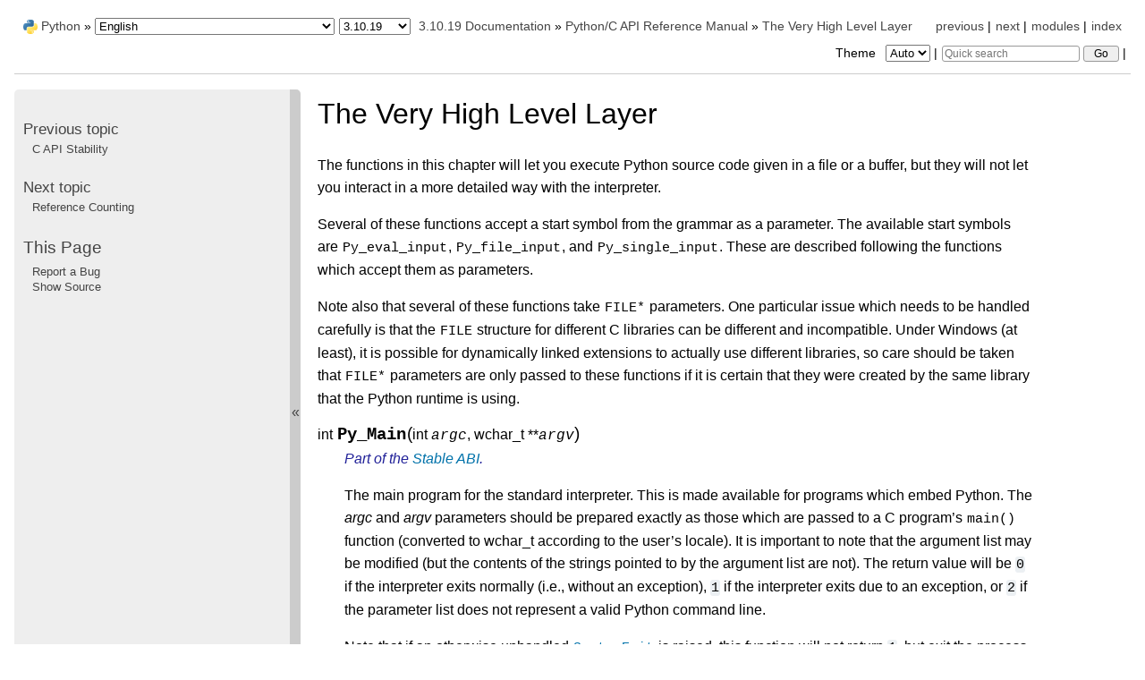

--- FILE ---
content_type: text/html
request_url: https://docs.python.org/3.10/c-api/veryhigh.html
body_size: 9385
content:

<!DOCTYPE html>

<html>
  <head>
    <meta charset="utf-8" />
    <meta name="viewport" content="width=device-width, initial-scale=1.0" /><meta name="generator" content="Docutils 0.17.1: http://docutils.sourceforge.net/" />

    <title>The Very High Level Layer &#8212; Python 3.10.19 documentation</title><meta name="viewport" content="width=device-width, initial-scale=1.0">
    
    <link rel="stylesheet" href="../_static/pygments.css" type="text/css" />
    <link rel="stylesheet" href="../_static/pydoctheme.css" type="text/css" />
    <link id="pygments_dark_css" media="(prefers-color-scheme: dark)" rel="stylesheet" type="text/css" href="../_static/pygments_dark.css" />
    
    <script id="documentation_options" data-url_root="../" src="../_static/documentation_options.js"></script>
    <script src="../_static/jquery.js"></script>
    <script src="../_static/underscore.js"></script>
    <script src="../_static/doctools.js"></script>
    
    <script src="../_static/sidebar.js"></script>
    
    <link rel="search" type="application/opensearchdescription+xml"
          title="Search within Python 3.10.19 documentation"
          href="../_static/opensearch.xml"/>
    <link rel="author" title="About these documents" href="../about.html" />
    <link rel="index" title="Index" href="../genindex.html" />
    <link rel="search" title="Search" href="../search.html" />
    <link rel="copyright" title="Copyright" href="../copyright.html" />
    <link rel="next" title="Reference Counting" href="refcounting.html" />
    <link rel="prev" title="C API Stability" href="stable.html" />
    <link rel="canonical" href="https://docs.python.org/3/c-api/veryhigh.html" />
    
      
    

    
    <style>
      @media only screen {
        table.full-width-table {
            width: 100%;
        }
      }
    </style>
<link rel="stylesheet" href="../_static/pydoctheme_dark.css" media="(prefers-color-scheme: dark)" id="pydoctheme_dark_css">
    <link rel="shortcut icon" type="image/png" href="../_static/py.svg" />
            <script type="text/javascript" src="../_static/copybutton.js"></script>
            <script type="text/javascript" src="../_static/menu.js"></script>
            <script type="text/javascript" src="../_static/search-focus.js"></script>
            <script type="text/javascript" src="../_static/themetoggle.js"></script> 

  </head>
<body>
<div class="mobile-nav">
    <input type="checkbox" id="menuToggler" class="toggler__input" aria-controls="navigation"
           aria-pressed="false" aria-expanded="false" role="button" aria-label="Menu" />
    <nav class="nav-content" role="navigation">
        <label for="menuToggler" class="toggler__label">
            <span></span>
        </label>
        <span class="nav-items-wrapper">
            <a href="https://www.python.org/" class="nav-logo">
                <img src="../_static/py.svg" alt="Python logo"/>
            </a>
            <span class="version_switcher_placeholder"></span>
            <form role="search" class="search" action="../search.html" method="get">
                <svg xmlns="http://www.w3.org/2000/svg" width="20" height="20" viewBox="0 0 24 24" class="search-icon">
                    <path fill-rule="nonzero" fill="currentColor" d="M15.5 14h-.79l-.28-.27a6.5 6.5 0 001.48-5.34c-.47-2.78-2.79-5-5.59-5.34a6.505 6.505 0 00-7.27 7.27c.34 2.8 2.56 5.12 5.34 5.59a6.5 6.5 0 005.34-1.48l.27.28v.79l4.25 4.25c.41.41 1.08.41 1.49 0 .41-.41.41-1.08 0-1.49L15.5 14zm-6 0C7.01 14 5 11.99 5 9.5S7.01 5 9.5 5 14 7.01 14 9.5 11.99 14 9.5 14z"></path>
                </svg>
                <input placeholder="Quick search" aria-label="Quick search" type="search" name="q" />
                <input type="submit" value="Go"/>
            </form>
        </span>
    </nav>
    <div class="menu-wrapper">
        <nav class="menu" role="navigation" aria-label="main navigation">
            <div class="language_switcher_placeholder"></div>
            
<label class="theme-selector-label">
    Theme
    <select class="theme-selector" oninput="activateTheme(this.value)">
        <option value="auto" selected>Auto</option>
        <option value="light">Light</option>
        <option value="dark">Dark</option>
    </select>
</label>
  <h4>Previous topic</h4>
  <p class="topless"><a href="stable.html"
                        title="previous chapter">C API Stability</a></p>
  <h4>Next topic</h4>
  <p class="topless"><a href="refcounting.html"
                        title="next chapter">Reference Counting</a></p>
  <div role="note" aria-label="source link">
    <h3>This Page</h3>
    <ul class="this-page-menu">
      <li><a href="../bugs.html">Report a Bug</a></li>
      <li>
        <a href="https://github.com/python/cpython/blob/3.10/Doc/c-api/veryhigh.rst"
            rel="nofollow">Show Source
        </a>
      </li>
    </ul>
  </div>
        </nav>
    </div>
</div>

  
    <div class="related" role="navigation" aria-label="related navigation">
      <h3>Navigation</h3>
      <ul>
        <li class="right" style="margin-right: 10px">
          <a href="../genindex.html" title="General Index"
             accesskey="I">index</a></li>
        <li class="right" >
          <a href="../py-modindex.html" title="Python Module Index"
             >modules</a> |</li>
        <li class="right" >
          <a href="refcounting.html" title="Reference Counting"
             accesskey="N">next</a> |</li>
        <li class="right" >
          <a href="stable.html" title="C API Stability"
             accesskey="P">previous</a> |</li>

          <li><img src="../_static/py.svg" alt="Python logo" style="vertical-align: middle; margin-top: -1px"/></li>
          <li><a href="https://www.python.org/">Python</a> &#187;</li>
          <li class="switchers">
            <div class="language_switcher_placeholder"></div>
            <div class="version_switcher_placeholder"></div>
          </li>
          <li>
              
          </li>
    <li id="cpython-language-and-version">
      <a href="../index.html">3.10.19 Documentation</a> &#187;
    </li>

          <li class="nav-item nav-item-1"><a href="index.html" accesskey="U">Python/C API Reference Manual</a> &#187;</li>
        <li class="nav-item nav-item-this"><a href="">The Very High Level Layer</a></li>
                <li class="right">
                    

    <div class="inline-search" role="search">
        <form class="inline-search" action="../search.html" method="get">
          <input placeholder="Quick search" aria-label="Quick search" type="search" name="q" id="search-box" />
          <input type="submit" value="Go" />
        </form>
    </div>
                     |
                </li>
            <li class="right">
<label class="theme-selector-label">
    Theme
    <select class="theme-selector" oninput="activateTheme(this.value)">
        <option value="auto" selected>Auto</option>
        <option value="light">Light</option>
        <option value="dark">Dark</option>
    </select>
</label> |</li>
            
      </ul>
    </div>    

    <div class="document">
      <div class="documentwrapper">
        <div class="bodywrapper">
          <div class="body" role="main">
            
  <section id="the-very-high-level-layer">
<span id="veryhigh"></span><h1>The Very High Level Layer<a class="headerlink" href="#the-very-high-level-layer" title="Permalink to this headline">¶</a></h1>
<p>The functions in this chapter will let you execute Python source code given in a
file or a buffer, but they will not let you interact in a more detailed way with
the interpreter.</p>
<p>Several of these functions accept a start symbol from the grammar as a
parameter.  The available start symbols are <code class="xref py py-const docutils literal notranslate"><span class="pre">Py_eval_input</span></code>,
<code class="xref py py-const docutils literal notranslate"><span class="pre">Py_file_input</span></code>, and <code class="xref py py-const docutils literal notranslate"><span class="pre">Py_single_input</span></code>.  These are described
following the functions which accept them as parameters.</p>
<p>Note also that several of these functions take <code class="xref c c-expr docutils literal notranslate"><span class="pre">FILE</span><span class="pre">*</span></code> parameters.  One
particular issue which needs to be handled carefully is that the <code class="xref c c-expr docutils literal notranslate"><span class="pre">FILE</span></code>
structure for different C libraries can be different and incompatible.  Under
Windows (at least), it is possible for dynamically linked extensions to actually
use different libraries, so care should be taken that <code class="xref c c-expr docutils literal notranslate"><span class="pre">FILE</span><span class="pre">*</span></code> parameters
are only passed to these functions if it is certain that they were created by
the same library that the Python runtime is using.</p>
<dl class="c function">
<dt id="c.Py_Main">
int <code class="sig-name descname">Py_Main</code><span class="sig-paren">(</span>int <em>argc</em>, wchar_t **<em>argv</em><span class="sig-paren">)</span><a class="headerlink" href="#c.Py_Main" title="Permalink to this definition">¶</a><br /></dt>
<dd><em class="stableabi"> Part of the <a class="reference internal" href="stable.html#stable"><span class="std std-ref">Stable ABI</span></a>.</em><p>The main program for the standard interpreter.  This is made available for
programs which embed Python.  The <em>argc</em> and <em>argv</em> parameters should be
prepared exactly as those which are passed to a C program’s <code class="xref c c-func docutils literal notranslate"><span class="pre">main()</span></code>
function (converted to wchar_t according to the user’s locale).  It is
important to note that the argument list may be modified (but the contents of
the strings pointed to by the argument list are not). The return value will
be <code class="docutils literal notranslate"><span class="pre">0</span></code> if the interpreter exits normally (i.e., without an exception),
<code class="docutils literal notranslate"><span class="pre">1</span></code> if the interpreter exits due to an exception, or <code class="docutils literal notranslate"><span class="pre">2</span></code> if the parameter
list does not represent a valid Python command line.</p>
<p>Note that if an otherwise unhandled <a class="reference internal" href="../library/exceptions.html#SystemExit" title="SystemExit"><code class="xref py py-exc docutils literal notranslate"><span class="pre">SystemExit</span></code></a> is raised, this
function will not return <code class="docutils literal notranslate"><span class="pre">1</span></code>, but exit the process, as long as
<code class="docutils literal notranslate"><span class="pre">Py_InspectFlag</span></code> is not set.</p>
</dd></dl>

<dl class="c function">
<dt id="c.Py_BytesMain">
int <code class="sig-name descname">Py_BytesMain</code><span class="sig-paren">(</span>int <em>argc</em>, char **<em>argv</em><span class="sig-paren">)</span><a class="headerlink" href="#c.Py_BytesMain" title="Permalink to this definition">¶</a><br /></dt>
<dd><em class="stableabi"> Part of the <a class="reference internal" href="stable.html#stable"><span class="std std-ref">Stable ABI</span></a> since version 3.8.</em><p>Similar to <a class="reference internal" href="#c.Py_Main" title="Py_Main"><code class="xref c c-func docutils literal notranslate"><span class="pre">Py_Main()</span></code></a> but <em>argv</em> is an array of bytes strings.</p>
<div class="versionadded">
<p><span class="versionmodified added">New in version 3.8.</span></p>
</div>
</dd></dl>

<dl class="c function">
<dt id="c.PyRun_AnyFile">
int <code class="sig-name descname">PyRun_AnyFile</code><span class="sig-paren">(</span>FILE *<em>fp</em>, <em class="property">const</em> char *<em>filename</em><span class="sig-paren">)</span><a class="headerlink" href="#c.PyRun_AnyFile" title="Permalink to this definition">¶</a><br /></dt>
<dd><p>This is a simplified interface to <a class="reference internal" href="#c.PyRun_AnyFileExFlags" title="PyRun_AnyFileExFlags"><code class="xref c c-func docutils literal notranslate"><span class="pre">PyRun_AnyFileExFlags()</span></code></a> below, leaving
<em>closeit</em> set to <code class="docutils literal notranslate"><span class="pre">0</span></code> and <em>flags</em> set to <code class="docutils literal notranslate"><span class="pre">NULL</span></code>.</p>
</dd></dl>

<dl class="c function">
<dt id="c.PyRun_AnyFileFlags">
int <code class="sig-name descname">PyRun_AnyFileFlags</code><span class="sig-paren">(</span>FILE *<em>fp</em>, <em class="property">const</em> char *<em>filename</em>, <a class="reference internal" href="#c.PyCompilerFlags" title="PyCompilerFlags">PyCompilerFlags</a> *<em>flags</em><span class="sig-paren">)</span><a class="headerlink" href="#c.PyRun_AnyFileFlags" title="Permalink to this definition">¶</a><br /></dt>
<dd><p>This is a simplified interface to <a class="reference internal" href="#c.PyRun_AnyFileExFlags" title="PyRun_AnyFileExFlags"><code class="xref c c-func docutils literal notranslate"><span class="pre">PyRun_AnyFileExFlags()</span></code></a> below, leaving
the <em>closeit</em> argument set to <code class="docutils literal notranslate"><span class="pre">0</span></code>.</p>
</dd></dl>

<dl class="c function">
<dt id="c.PyRun_AnyFileEx">
int <code class="sig-name descname">PyRun_AnyFileEx</code><span class="sig-paren">(</span>FILE *<em>fp</em>, <em class="property">const</em> char *<em>filename</em>, int <em>closeit</em><span class="sig-paren">)</span><a class="headerlink" href="#c.PyRun_AnyFileEx" title="Permalink to this definition">¶</a><br /></dt>
<dd><p>This is a simplified interface to <a class="reference internal" href="#c.PyRun_AnyFileExFlags" title="PyRun_AnyFileExFlags"><code class="xref c c-func docutils literal notranslate"><span class="pre">PyRun_AnyFileExFlags()</span></code></a> below, leaving
the <em>flags</em> argument set to <code class="docutils literal notranslate"><span class="pre">NULL</span></code>.</p>
</dd></dl>

<dl class="c function">
<dt id="c.PyRun_AnyFileExFlags">
int <code class="sig-name descname">PyRun_AnyFileExFlags</code><span class="sig-paren">(</span>FILE *<em>fp</em>, <em class="property">const</em> char *<em>filename</em>, int <em>closeit</em>, <a class="reference internal" href="#c.PyCompilerFlags" title="PyCompilerFlags">PyCompilerFlags</a> *<em>flags</em><span class="sig-paren">)</span><a class="headerlink" href="#c.PyRun_AnyFileExFlags" title="Permalink to this definition">¶</a><br /></dt>
<dd><p>If <em>fp</em> refers to a file associated with an interactive device (console or
terminal input or Unix pseudo-terminal), return the value of
<a class="reference internal" href="#c.PyRun_InteractiveLoop" title="PyRun_InteractiveLoop"><code class="xref c c-func docutils literal notranslate"><span class="pre">PyRun_InteractiveLoop()</span></code></a>, otherwise return the result of
<a class="reference internal" href="#c.PyRun_SimpleFile" title="PyRun_SimpleFile"><code class="xref c c-func docutils literal notranslate"><span class="pre">PyRun_SimpleFile()</span></code></a>.  <em>filename</em> is decoded from the filesystem
encoding (<a class="reference internal" href="../library/sys.html#sys.getfilesystemencoding" title="sys.getfilesystemencoding"><code class="xref py py-func docutils literal notranslate"><span class="pre">sys.getfilesystemencoding()</span></code></a>).  If <em>filename</em> is <code class="docutils literal notranslate"><span class="pre">NULL</span></code>, this
function uses <code class="docutils literal notranslate"><span class="pre">&quot;???&quot;</span></code> as the filename.
If <em>closeit</em> is true, the file is closed before
<code class="docutils literal notranslate"><span class="pre">PyRun_SimpleFileExFlags()</span></code> returns.</p>
</dd></dl>

<dl class="c function">
<dt id="c.PyRun_SimpleString">
int <code class="sig-name descname">PyRun_SimpleString</code><span class="sig-paren">(</span><em class="property">const</em> char *<em>command</em><span class="sig-paren">)</span><a class="headerlink" href="#c.PyRun_SimpleString" title="Permalink to this definition">¶</a><br /></dt>
<dd><p>This is a simplified interface to <a class="reference internal" href="#c.PyRun_SimpleStringFlags" title="PyRun_SimpleStringFlags"><code class="xref c c-func docutils literal notranslate"><span class="pre">PyRun_SimpleStringFlags()</span></code></a> below,
leaving the <a class="reference internal" href="#c.PyCompilerFlags" title="PyCompilerFlags"><code class="xref c c-struct docutils literal notranslate"><span class="pre">PyCompilerFlags</span></code></a>* argument set to <code class="docutils literal notranslate"><span class="pre">NULL</span></code>.</p>
</dd></dl>

<dl class="c function">
<dt id="c.PyRun_SimpleStringFlags">
int <code class="sig-name descname">PyRun_SimpleStringFlags</code><span class="sig-paren">(</span><em class="property">const</em> char *<em>command</em>, <a class="reference internal" href="#c.PyCompilerFlags" title="PyCompilerFlags">PyCompilerFlags</a> *<em>flags</em><span class="sig-paren">)</span><a class="headerlink" href="#c.PyRun_SimpleStringFlags" title="Permalink to this definition">¶</a><br /></dt>
<dd><p>Executes the Python source code from <em>command</em> in the <a class="reference internal" href="../library/__main__.html#module-__main__" title="__main__: The environment where top-level code is run. Covers command-line interfaces, import-time behavior, and ``__name__ == '__main__'``."><code class="xref py py-mod docutils literal notranslate"><span class="pre">__main__</span></code></a> module
according to the <em>flags</em> argument. If <a class="reference internal" href="../library/__main__.html#module-__main__" title="__main__: The environment where top-level code is run. Covers command-line interfaces, import-time behavior, and ``__name__ == '__main__'``."><code class="xref py py-mod docutils literal notranslate"><span class="pre">__main__</span></code></a> does not already exist, it
is created.  Returns <code class="docutils literal notranslate"><span class="pre">0</span></code> on success or <code class="docutils literal notranslate"><span class="pre">-1</span></code> if an exception was raised.  If
there was an error, there is no way to get the exception information. For the
meaning of <em>flags</em>, see below.</p>
<p>Note that if an otherwise unhandled <a class="reference internal" href="../library/exceptions.html#SystemExit" title="SystemExit"><code class="xref py py-exc docutils literal notranslate"><span class="pre">SystemExit</span></code></a> is raised, this
function will not return <code class="docutils literal notranslate"><span class="pre">-1</span></code>, but exit the process, as long as
<code class="docutils literal notranslate"><span class="pre">Py_InspectFlag</span></code> is not set.</p>
</dd></dl>

<dl class="c function">
<dt id="c.PyRun_SimpleFile">
int <code class="sig-name descname">PyRun_SimpleFile</code><span class="sig-paren">(</span>FILE *<em>fp</em>, <em class="property">const</em> char *<em>filename</em><span class="sig-paren">)</span><a class="headerlink" href="#c.PyRun_SimpleFile" title="Permalink to this definition">¶</a><br /></dt>
<dd><p>This is a simplified interface to <a class="reference internal" href="#c.PyRun_SimpleFileExFlags" title="PyRun_SimpleFileExFlags"><code class="xref c c-func docutils literal notranslate"><span class="pre">PyRun_SimpleFileExFlags()</span></code></a> below,
leaving <em>closeit</em> set to <code class="docutils literal notranslate"><span class="pre">0</span></code> and <em>flags</em> set to <code class="docutils literal notranslate"><span class="pre">NULL</span></code>.</p>
</dd></dl>

<dl class="c function">
<dt id="c.PyRun_SimpleFileEx">
int <code class="sig-name descname">PyRun_SimpleFileEx</code><span class="sig-paren">(</span>FILE *<em>fp</em>, <em class="property">const</em> char *<em>filename</em>, int <em>closeit</em><span class="sig-paren">)</span><a class="headerlink" href="#c.PyRun_SimpleFileEx" title="Permalink to this definition">¶</a><br /></dt>
<dd><p>This is a simplified interface to <a class="reference internal" href="#c.PyRun_SimpleFileExFlags" title="PyRun_SimpleFileExFlags"><code class="xref c c-func docutils literal notranslate"><span class="pre">PyRun_SimpleFileExFlags()</span></code></a> below,
leaving <em>flags</em> set to <code class="docutils literal notranslate"><span class="pre">NULL</span></code>.</p>
</dd></dl>

<dl class="c function">
<dt id="c.PyRun_SimpleFileExFlags">
int <code class="sig-name descname">PyRun_SimpleFileExFlags</code><span class="sig-paren">(</span>FILE *<em>fp</em>, <em class="property">const</em> char *<em>filename</em>, int <em>closeit</em>, <a class="reference internal" href="#c.PyCompilerFlags" title="PyCompilerFlags">PyCompilerFlags</a> *<em>flags</em><span class="sig-paren">)</span><a class="headerlink" href="#c.PyRun_SimpleFileExFlags" title="Permalink to this definition">¶</a><br /></dt>
<dd><p>Similar to <a class="reference internal" href="#c.PyRun_SimpleStringFlags" title="PyRun_SimpleStringFlags"><code class="xref c c-func docutils literal notranslate"><span class="pre">PyRun_SimpleStringFlags()</span></code></a>, but the Python source code is read
from <em>fp</em> instead of an in-memory string. <em>filename</em> should be the name of
the file, it is decoded from <a class="reference internal" href="../glossary.html#term-filesystem-encoding-and-error-handler"><span class="xref std std-term">filesystem encoding and error handler</span></a>.
If <em>closeit</em> is true, the file is closed before
<code class="docutils literal notranslate"><span class="pre">PyRun_SimpleFileExFlags()</span></code> returns.</p>
<div class="admonition note">
<p class="admonition-title">Note</p>
<p>On Windows, <em>fp</em> should be opened as binary mode (e.g. <code class="docutils literal notranslate"><span class="pre">fopen(filename,</span> <span class="pre">&quot;rb&quot;)</span></code>).
Otherwise, Python may not handle script file with LF line ending correctly.</p>
</div>
</dd></dl>

<dl class="c function">
<dt id="c.PyRun_InteractiveOne">
int <code class="sig-name descname">PyRun_InteractiveOne</code><span class="sig-paren">(</span>FILE *<em>fp</em>, <em class="property">const</em> char *<em>filename</em><span class="sig-paren">)</span><a class="headerlink" href="#c.PyRun_InteractiveOne" title="Permalink to this definition">¶</a><br /></dt>
<dd><p>This is a simplified interface to <a class="reference internal" href="#c.PyRun_InteractiveOneFlags" title="PyRun_InteractiveOneFlags"><code class="xref c c-func docutils literal notranslate"><span class="pre">PyRun_InteractiveOneFlags()</span></code></a> below,
leaving <em>flags</em> set to <code class="docutils literal notranslate"><span class="pre">NULL</span></code>.</p>
</dd></dl>

<dl class="c function">
<dt id="c.PyRun_InteractiveOneFlags">
int <code class="sig-name descname">PyRun_InteractiveOneFlags</code><span class="sig-paren">(</span>FILE *<em>fp</em>, <em class="property">const</em> char *<em>filename</em>, <a class="reference internal" href="#c.PyCompilerFlags" title="PyCompilerFlags">PyCompilerFlags</a> *<em>flags</em><span class="sig-paren">)</span><a class="headerlink" href="#c.PyRun_InteractiveOneFlags" title="Permalink to this definition">¶</a><br /></dt>
<dd><p>Read and execute a single statement from a file associated with an
interactive device according to the <em>flags</em> argument.  The user will be
prompted using <code class="docutils literal notranslate"><span class="pre">sys.ps1</span></code> and <code class="docutils literal notranslate"><span class="pre">sys.ps2</span></code>.  <em>filename</em> is decoded from the
<a class="reference internal" href="../glossary.html#term-filesystem-encoding-and-error-handler"><span class="xref std std-term">filesystem encoding and error handler</span></a>.</p>
<p>Returns <code class="docutils literal notranslate"><span class="pre">0</span></code> when the input was
executed successfully, <code class="docutils literal notranslate"><span class="pre">-1</span></code> if there was an exception, or an error code
from the <code class="file docutils literal notranslate"><span class="pre">errcode.h</span></code> include file distributed as part of Python if
there was a parse error.  (Note that <code class="file docutils literal notranslate"><span class="pre">errcode.h</span></code> is not included by
<code class="file docutils literal notranslate"><span class="pre">Python.h</span></code>, so must be included specifically if needed.)</p>
</dd></dl>

<dl class="c function">
<dt id="c.PyRun_InteractiveLoop">
int <code class="sig-name descname">PyRun_InteractiveLoop</code><span class="sig-paren">(</span>FILE *<em>fp</em>, <em class="property">const</em> char *<em>filename</em><span class="sig-paren">)</span><a class="headerlink" href="#c.PyRun_InteractiveLoop" title="Permalink to this definition">¶</a><br /></dt>
<dd><p>This is a simplified interface to <a class="reference internal" href="#c.PyRun_InteractiveLoopFlags" title="PyRun_InteractiveLoopFlags"><code class="xref c c-func docutils literal notranslate"><span class="pre">PyRun_InteractiveLoopFlags()</span></code></a> below,
leaving <em>flags</em> set to <code class="docutils literal notranslate"><span class="pre">NULL</span></code>.</p>
</dd></dl>

<dl class="c function">
<dt id="c.PyRun_InteractiveLoopFlags">
int <code class="sig-name descname">PyRun_InteractiveLoopFlags</code><span class="sig-paren">(</span>FILE *<em>fp</em>, <em class="property">const</em> char *<em>filename</em>, <a class="reference internal" href="#c.PyCompilerFlags" title="PyCompilerFlags">PyCompilerFlags</a> *<em>flags</em><span class="sig-paren">)</span><a class="headerlink" href="#c.PyRun_InteractiveLoopFlags" title="Permalink to this definition">¶</a><br /></dt>
<dd><p>Read and execute statements from a file associated with an interactive device
until EOF is reached.  The user will be prompted using <code class="docutils literal notranslate"><span class="pre">sys.ps1</span></code> and
<code class="docutils literal notranslate"><span class="pre">sys.ps2</span></code>.  <em>filename</em> is decoded from the <a class="reference internal" href="../glossary.html#term-filesystem-encoding-and-error-handler"><span class="xref std std-term">filesystem encoding and
error handler</span></a>.  Returns <code class="docutils literal notranslate"><span class="pre">0</span></code> at EOF or a negative number upon failure.</p>
</dd></dl>

<dl class="c var">
<dt id="c.PyOS_InputHook">
int (*<code class="sig-name descname">PyOS_InputHook</code>)<span class="sig-paren">(</span>void<span class="sig-paren">)</span><a class="headerlink" href="#c.PyOS_InputHook" title="Permalink to this definition">¶</a><br /></dt>
<dd><em class="stableabi"> Part of the <a class="reference internal" href="stable.html#stable"><span class="std std-ref">Stable ABI</span></a>.</em><p>Can be set to point to a function with the prototype
<code class="docutils literal notranslate"><span class="pre">int</span> <span class="pre">func(void)</span></code>.  The function will be called when Python’s
interpreter prompt is about to become idle and wait for user input
from the terminal.  The return value is ignored.  Overriding this
hook can be used to integrate the interpreter’s prompt with other
event loops, as done in the <code class="file docutils literal notranslate"><span class="pre">Modules/_tkinter.c</span></code> in the
Python source code.</p>
</dd></dl>

<dl class="c var">
<dt id="c.PyOS_ReadlineFunctionPointer">
char *(*<code class="sig-name descname">PyOS_ReadlineFunctionPointer</code>)<span class="sig-paren">(</span>FILE*, FILE*, <em class="property">const</em> char*<span class="sig-paren">)</span><a class="headerlink" href="#c.PyOS_ReadlineFunctionPointer" title="Permalink to this definition">¶</a><br /></dt>
<dd><p>Can be set to point to a function with the prototype
<code class="docutils literal notranslate"><span class="pre">char</span> <span class="pre">*func(FILE</span> <span class="pre">*stdin,</span> <span class="pre">FILE</span> <span class="pre">*stdout,</span> <span class="pre">char</span> <span class="pre">*prompt)</span></code>,
overriding the default function used to read a single line of input
at the interpreter’s prompt.  The function is expected to output
the string <em>prompt</em> if it’s not <code class="docutils literal notranslate"><span class="pre">NULL</span></code>, and then read a line of
input from the provided standard input file, returning the
resulting string.  For example, The <a class="reference internal" href="../library/readline.html#module-readline" title="readline: GNU readline support for Python. (Unix)"><code class="xref py py-mod docutils literal notranslate"><span class="pre">readline</span></code></a> module sets
this hook to provide line-editing and tab-completion features.</p>
<p>The result must be a string allocated by <a class="reference internal" href="memory.html#c.PyMem_RawMalloc" title="PyMem_RawMalloc"><code class="xref c c-func docutils literal notranslate"><span class="pre">PyMem_RawMalloc()</span></code></a> or
<a class="reference internal" href="memory.html#c.PyMem_RawRealloc" title="PyMem_RawRealloc"><code class="xref c c-func docutils literal notranslate"><span class="pre">PyMem_RawRealloc()</span></code></a>, or <code class="docutils literal notranslate"><span class="pre">NULL</span></code> if an error occurred.</p>
<div class="versionchanged">
<p><span class="versionmodified changed">Changed in version 3.4: </span>The result must be allocated by <a class="reference internal" href="memory.html#c.PyMem_RawMalloc" title="PyMem_RawMalloc"><code class="xref c c-func docutils literal notranslate"><span class="pre">PyMem_RawMalloc()</span></code></a> or
<a class="reference internal" href="memory.html#c.PyMem_RawRealloc" title="PyMem_RawRealloc"><code class="xref c c-func docutils literal notranslate"><span class="pre">PyMem_RawRealloc()</span></code></a>, instead of being allocated by
<a class="reference internal" href="memory.html#c.PyMem_Malloc" title="PyMem_Malloc"><code class="xref c c-func docutils literal notranslate"><span class="pre">PyMem_Malloc()</span></code></a> or <a class="reference internal" href="memory.html#c.PyMem_Realloc" title="PyMem_Realloc"><code class="xref c c-func docutils literal notranslate"><span class="pre">PyMem_Realloc()</span></code></a>.</p>
</div>
</dd></dl>

<dl class="c function">
<dt id="c.PyRun_String">
<a class="reference internal" href="structures.html#c.PyObject" title="PyObject">PyObject</a> *<code class="sig-name descname">PyRun_String</code><span class="sig-paren">(</span><em class="property">const</em> char *<em>str</em>, int <em>start</em>, <a class="reference internal" href="structures.html#c.PyObject" title="PyObject">PyObject</a> *<em>globals</em>, <a class="reference internal" href="structures.html#c.PyObject" title="PyObject">PyObject</a> *<em>locals</em><span class="sig-paren">)</span><a class="headerlink" href="#c.PyRun_String" title="Permalink to this definition">¶</a><br /></dt>
<dd><em class="refcount">Return value: New reference.</em><p>This is a simplified interface to <a class="reference internal" href="#c.PyRun_StringFlags" title="PyRun_StringFlags"><code class="xref c c-func docutils literal notranslate"><span class="pre">PyRun_StringFlags()</span></code></a> below, leaving
<em>flags</em> set to <code class="docutils literal notranslate"><span class="pre">NULL</span></code>.</p>
</dd></dl>

<dl class="c function">
<dt id="c.PyRun_StringFlags">
<a class="reference internal" href="structures.html#c.PyObject" title="PyObject">PyObject</a> *<code class="sig-name descname">PyRun_StringFlags</code><span class="sig-paren">(</span><em class="property">const</em> char *<em>str</em>, int <em>start</em>, <a class="reference internal" href="structures.html#c.PyObject" title="PyObject">PyObject</a> *<em>globals</em>, <a class="reference internal" href="structures.html#c.PyObject" title="PyObject">PyObject</a> *<em>locals</em>, <a class="reference internal" href="#c.PyCompilerFlags" title="PyCompilerFlags">PyCompilerFlags</a> *<em>flags</em><span class="sig-paren">)</span><a class="headerlink" href="#c.PyRun_StringFlags" title="Permalink to this definition">¶</a><br /></dt>
<dd><em class="refcount">Return value: New reference.</em><p>Execute Python source code from <em>str</em> in the context specified by the
objects <em>globals</em> and <em>locals</em> with the compiler flags specified by
<em>flags</em>.  <em>globals</em> must be a dictionary; <em>locals</em> can be any object
that implements the mapping protocol.  The parameter <em>start</em> specifies
the start token that should be used to parse the source code.</p>
<p>Returns the result of executing the code as a Python object, or <code class="docutils literal notranslate"><span class="pre">NULL</span></code> if an
exception was raised.</p>
</dd></dl>

<dl class="c function">
<dt id="c.PyRun_File">
<a class="reference internal" href="structures.html#c.PyObject" title="PyObject">PyObject</a> *<code class="sig-name descname">PyRun_File</code><span class="sig-paren">(</span>FILE *<em>fp</em>, <em class="property">const</em> char *<em>filename</em>, int <em>start</em>, <a class="reference internal" href="structures.html#c.PyObject" title="PyObject">PyObject</a> *<em>globals</em>, <a class="reference internal" href="structures.html#c.PyObject" title="PyObject">PyObject</a> *<em>locals</em><span class="sig-paren">)</span><a class="headerlink" href="#c.PyRun_File" title="Permalink to this definition">¶</a><br /></dt>
<dd><em class="refcount">Return value: New reference.</em><p>This is a simplified interface to <a class="reference internal" href="#c.PyRun_FileExFlags" title="PyRun_FileExFlags"><code class="xref c c-func docutils literal notranslate"><span class="pre">PyRun_FileExFlags()</span></code></a> below, leaving
<em>closeit</em> set to <code class="docutils literal notranslate"><span class="pre">0</span></code> and <em>flags</em> set to <code class="docutils literal notranslate"><span class="pre">NULL</span></code>.</p>
</dd></dl>

<dl class="c function">
<dt id="c.PyRun_FileEx">
<a class="reference internal" href="structures.html#c.PyObject" title="PyObject">PyObject</a> *<code class="sig-name descname">PyRun_FileEx</code><span class="sig-paren">(</span>FILE *<em>fp</em>, <em class="property">const</em> char *<em>filename</em>, int <em>start</em>, <a class="reference internal" href="structures.html#c.PyObject" title="PyObject">PyObject</a> *<em>globals</em>, <a class="reference internal" href="structures.html#c.PyObject" title="PyObject">PyObject</a> *<em>locals</em>, int <em>closeit</em><span class="sig-paren">)</span><a class="headerlink" href="#c.PyRun_FileEx" title="Permalink to this definition">¶</a><br /></dt>
<dd><em class="refcount">Return value: New reference.</em><p>This is a simplified interface to <a class="reference internal" href="#c.PyRun_FileExFlags" title="PyRun_FileExFlags"><code class="xref c c-func docutils literal notranslate"><span class="pre">PyRun_FileExFlags()</span></code></a> below, leaving
<em>flags</em> set to <code class="docutils literal notranslate"><span class="pre">NULL</span></code>.</p>
</dd></dl>

<dl class="c function">
<dt id="c.PyRun_FileFlags">
<a class="reference internal" href="structures.html#c.PyObject" title="PyObject">PyObject</a> *<code class="sig-name descname">PyRun_FileFlags</code><span class="sig-paren">(</span>FILE *<em>fp</em>, <em class="property">const</em> char *<em>filename</em>, int <em>start</em>, <a class="reference internal" href="structures.html#c.PyObject" title="PyObject">PyObject</a> *<em>globals</em>, <a class="reference internal" href="structures.html#c.PyObject" title="PyObject">PyObject</a> *<em>locals</em>, <a class="reference internal" href="#c.PyCompilerFlags" title="PyCompilerFlags">PyCompilerFlags</a> *<em>flags</em><span class="sig-paren">)</span><a class="headerlink" href="#c.PyRun_FileFlags" title="Permalink to this definition">¶</a><br /></dt>
<dd><em class="refcount">Return value: New reference.</em><p>This is a simplified interface to <a class="reference internal" href="#c.PyRun_FileExFlags" title="PyRun_FileExFlags"><code class="xref c c-func docutils literal notranslate"><span class="pre">PyRun_FileExFlags()</span></code></a> below, leaving
<em>closeit</em> set to <code class="docutils literal notranslate"><span class="pre">0</span></code>.</p>
</dd></dl>

<dl class="c function">
<dt id="c.PyRun_FileExFlags">
<a class="reference internal" href="structures.html#c.PyObject" title="PyObject">PyObject</a> *<code class="sig-name descname">PyRun_FileExFlags</code><span class="sig-paren">(</span>FILE *<em>fp</em>, <em class="property">const</em> char *<em>filename</em>, int <em>start</em>, <a class="reference internal" href="structures.html#c.PyObject" title="PyObject">PyObject</a> *<em>globals</em>, <a class="reference internal" href="structures.html#c.PyObject" title="PyObject">PyObject</a> *<em>locals</em>, int <em>closeit</em>, <a class="reference internal" href="#c.PyCompilerFlags" title="PyCompilerFlags">PyCompilerFlags</a> *<em>flags</em><span class="sig-paren">)</span><a class="headerlink" href="#c.PyRun_FileExFlags" title="Permalink to this definition">¶</a><br /></dt>
<dd><em class="refcount">Return value: New reference.</em><p>Similar to <a class="reference internal" href="#c.PyRun_StringFlags" title="PyRun_StringFlags"><code class="xref c c-func docutils literal notranslate"><span class="pre">PyRun_StringFlags()</span></code></a>, but the Python source code is read from
<em>fp</em> instead of an in-memory string. <em>filename</em> should be the name of the file,
it is decoded from the <a class="reference internal" href="../glossary.html#term-filesystem-encoding-and-error-handler"><span class="xref std std-term">filesystem encoding and error handler</span></a>.
If <em>closeit</em> is true, the file is closed before <a class="reference internal" href="#c.PyRun_FileExFlags" title="PyRun_FileExFlags"><code class="xref c c-func docutils literal notranslate"><span class="pre">PyRun_FileExFlags()</span></code></a>
returns.</p>
</dd></dl>

<dl class="c function">
<dt id="c.Py_CompileString">
<a class="reference internal" href="structures.html#c.PyObject" title="PyObject">PyObject</a> *<code class="sig-name descname">Py_CompileString</code><span class="sig-paren">(</span><em class="property">const</em> char *<em>str</em>, <em class="property">const</em> char *<em>filename</em>, int <em>start</em><span class="sig-paren">)</span><a class="headerlink" href="#c.Py_CompileString" title="Permalink to this definition">¶</a><br /></dt>
<dd><em class="refcount">Return value: New reference.</em><em class="stableabi"> Part of the <a class="reference internal" href="stable.html#stable"><span class="std std-ref">Stable ABI</span></a>.</em><p>This is a simplified interface to <a class="reference internal" href="#c.Py_CompileStringFlags" title="Py_CompileStringFlags"><code class="xref c c-func docutils literal notranslate"><span class="pre">Py_CompileStringFlags()</span></code></a> below, leaving
<em>flags</em> set to <code class="docutils literal notranslate"><span class="pre">NULL</span></code>.</p>
</dd></dl>

<dl class="c function">
<dt id="c.Py_CompileStringFlags">
<a class="reference internal" href="structures.html#c.PyObject" title="PyObject">PyObject</a> *<code class="sig-name descname">Py_CompileStringFlags</code><span class="sig-paren">(</span><em class="property">const</em> char *<em>str</em>, <em class="property">const</em> char *<em>filename</em>, int <em>start</em>, <a class="reference internal" href="#c.PyCompilerFlags" title="PyCompilerFlags">PyCompilerFlags</a> *<em>flags</em><span class="sig-paren">)</span><a class="headerlink" href="#c.Py_CompileStringFlags" title="Permalink to this definition">¶</a><br /></dt>
<dd><em class="refcount">Return value: New reference.</em><p>This is a simplified interface to <a class="reference internal" href="#c.Py_CompileStringExFlags" title="Py_CompileStringExFlags"><code class="xref c c-func docutils literal notranslate"><span class="pre">Py_CompileStringExFlags()</span></code></a> below, with
<em>optimize</em> set to <code class="docutils literal notranslate"><span class="pre">-1</span></code>.</p>
</dd></dl>

<dl class="c function">
<dt id="c.Py_CompileStringObject">
<a class="reference internal" href="structures.html#c.PyObject" title="PyObject">PyObject</a> *<code class="sig-name descname">Py_CompileStringObject</code><span class="sig-paren">(</span><em class="property">const</em> char *<em>str</em>, <a class="reference internal" href="structures.html#c.PyObject" title="PyObject">PyObject</a> *<em>filename</em>, int <em>start</em>, <a class="reference internal" href="#c.PyCompilerFlags" title="PyCompilerFlags">PyCompilerFlags</a> *<em>flags</em>, int <em>optimize</em><span class="sig-paren">)</span><a class="headerlink" href="#c.Py_CompileStringObject" title="Permalink to this definition">¶</a><br /></dt>
<dd><em class="refcount">Return value: New reference.</em><p>Parse and compile the Python source code in <em>str</em>, returning the resulting code
object.  The start token is given by <em>start</em>; this can be used to constrain the
code which can be compiled and should be <code class="xref py py-const docutils literal notranslate"><span class="pre">Py_eval_input</span></code>,
<code class="xref py py-const docutils literal notranslate"><span class="pre">Py_file_input</span></code>, or <code class="xref py py-const docutils literal notranslate"><span class="pre">Py_single_input</span></code>.  The filename specified by
<em>filename</em> is used to construct the code object and may appear in tracebacks or
<a class="reference internal" href="../library/exceptions.html#SyntaxError" title="SyntaxError"><code class="xref py py-exc docutils literal notranslate"><span class="pre">SyntaxError</span></code></a> exception messages.  This returns <code class="docutils literal notranslate"><span class="pre">NULL</span></code> if the code
cannot be parsed or compiled.</p>
<p>The integer <em>optimize</em> specifies the optimization level of the compiler; a
value of <code class="docutils literal notranslate"><span class="pre">-1</span></code> selects the optimization level of the interpreter as given by
<a class="reference internal" href="../using/cmdline.html#cmdoption-O"><code class="xref std std-option docutils literal notranslate"><span class="pre">-O</span></code></a> options.  Explicit levels are <code class="docutils literal notranslate"><span class="pre">0</span></code> (no optimization;
<code class="docutils literal notranslate"><span class="pre">__debug__</span></code> is true), <code class="docutils literal notranslate"><span class="pre">1</span></code> (asserts are removed, <code class="docutils literal notranslate"><span class="pre">__debug__</span></code> is false)
or <code class="docutils literal notranslate"><span class="pre">2</span></code> (docstrings are removed too).</p>
<div class="versionadded">
<p><span class="versionmodified added">New in version 3.4.</span></p>
</div>
</dd></dl>

<dl class="c function">
<dt id="c.Py_CompileStringExFlags">
<a class="reference internal" href="structures.html#c.PyObject" title="PyObject">PyObject</a> *<code class="sig-name descname">Py_CompileStringExFlags</code><span class="sig-paren">(</span><em class="property">const</em> char *<em>str</em>, <em class="property">const</em> char *<em>filename</em>, int <em>start</em>, <a class="reference internal" href="#c.PyCompilerFlags" title="PyCompilerFlags">PyCompilerFlags</a> *<em>flags</em>, int <em>optimize</em><span class="sig-paren">)</span><a class="headerlink" href="#c.Py_CompileStringExFlags" title="Permalink to this definition">¶</a><br /></dt>
<dd><em class="refcount">Return value: New reference.</em><p>Like <a class="reference internal" href="#c.Py_CompileStringObject" title="Py_CompileStringObject"><code class="xref c c-func docutils literal notranslate"><span class="pre">Py_CompileStringObject()</span></code></a>, but <em>filename</em> is a byte string
decoded from the <a class="reference internal" href="../glossary.html#term-filesystem-encoding-and-error-handler"><span class="xref std std-term">filesystem encoding and error handler</span></a>.</p>
<div class="versionadded">
<p><span class="versionmodified added">New in version 3.2.</span></p>
</div>
</dd></dl>

<dl class="c function">
<dt id="c.PyEval_EvalCode">
<a class="reference internal" href="structures.html#c.PyObject" title="PyObject">PyObject</a> *<code class="sig-name descname">PyEval_EvalCode</code><span class="sig-paren">(</span><a class="reference internal" href="structures.html#c.PyObject" title="PyObject">PyObject</a> *<em>co</em>, <a class="reference internal" href="structures.html#c.PyObject" title="PyObject">PyObject</a> *<em>globals</em>, <a class="reference internal" href="structures.html#c.PyObject" title="PyObject">PyObject</a> *<em>locals</em><span class="sig-paren">)</span><a class="headerlink" href="#c.PyEval_EvalCode" title="Permalink to this definition">¶</a><br /></dt>
<dd><em class="refcount">Return value: New reference.</em><em class="stableabi"> Part of the <a class="reference internal" href="stable.html#stable"><span class="std std-ref">Stable ABI</span></a>.</em><p>This is a simplified interface to <a class="reference internal" href="#c.PyEval_EvalCodeEx" title="PyEval_EvalCodeEx"><code class="xref c c-func docutils literal notranslate"><span class="pre">PyEval_EvalCodeEx()</span></code></a>, with just
the code object, and global and local variables.  The other arguments are
set to <code class="docutils literal notranslate"><span class="pre">NULL</span></code>.</p>
</dd></dl>

<dl class="c function">
<dt id="c.PyEval_EvalCodeEx">
<a class="reference internal" href="structures.html#c.PyObject" title="PyObject">PyObject</a> *<code class="sig-name descname">PyEval_EvalCodeEx</code><span class="sig-paren">(</span><a class="reference internal" href="structures.html#c.PyObject" title="PyObject">PyObject</a> *<em>co</em>, <a class="reference internal" href="structures.html#c.PyObject" title="PyObject">PyObject</a> *<em>globals</em>, <a class="reference internal" href="structures.html#c.PyObject" title="PyObject">PyObject</a> *<em>locals</em>, <a class="reference internal" href="structures.html#c.PyObject" title="PyObject">PyObject</a> *<em class="property">const</em> *<em>args</em>, int <em>argcount</em>, <a class="reference internal" href="structures.html#c.PyObject" title="PyObject">PyObject</a> *<em class="property">const</em> *<em>kws</em>, int <em>kwcount</em>, <a class="reference internal" href="structures.html#c.PyObject" title="PyObject">PyObject</a> *<em class="property">const</em> *<em>defs</em>, int <em>defcount</em>, <a class="reference internal" href="structures.html#c.PyObject" title="PyObject">PyObject</a> *<em>kwdefs</em>, <a class="reference internal" href="structures.html#c.PyObject" title="PyObject">PyObject</a> *<em>closure</em><span class="sig-paren">)</span><a class="headerlink" href="#c.PyEval_EvalCodeEx" title="Permalink to this definition">¶</a><br /></dt>
<dd><em class="refcount">Return value: New reference.</em><em class="stableabi"> Part of the <a class="reference internal" href="stable.html#stable"><span class="std std-ref">Stable ABI</span></a>.</em><p>Evaluate a precompiled code object, given a particular environment for its
evaluation.  This environment consists of a dictionary of global variables,
a mapping object of local variables, arrays of arguments, keywords and
defaults, a dictionary of default values for <a class="reference internal" href="../glossary.html#keyword-only-parameter"><span class="std std-ref">keyword-only</span></a> arguments and a closure tuple of cells.</p>
</dd></dl>

<dl class="c type">
<dt id="c.PyFrameObject">
<em class="property">type </em><code class="sig-name descname">PyFrameObject</code><a class="headerlink" href="#c.PyFrameObject" title="Permalink to this definition">¶</a><br /></dt>
<dd><em class="stableabi"> Part of the <a class="reference internal" href="stable.html#stable"><span class="std std-ref">Limited API</span></a> (as an opaque struct).</em><p>The C structure of the objects used to describe frame objects. The
fields of this type are subject to change at any time.</p>
</dd></dl>

<dl class="c function">
<dt id="c.PyEval_EvalFrame">
<a class="reference internal" href="structures.html#c.PyObject" title="PyObject">PyObject</a> *<code class="sig-name descname">PyEval_EvalFrame</code><span class="sig-paren">(</span><a class="reference internal" href="#c.PyFrameObject" title="PyFrameObject">PyFrameObject</a> *<em>f</em><span class="sig-paren">)</span><a class="headerlink" href="#c.PyEval_EvalFrame" title="Permalink to this definition">¶</a><br /></dt>
<dd><em class="refcount">Return value: New reference.</em><em class="stableabi"> Part of the <a class="reference internal" href="stable.html#stable"><span class="std std-ref">Stable ABI</span></a>.</em><p>Evaluate an execution frame.  This is a simplified interface to
<a class="reference internal" href="#c.PyEval_EvalFrameEx" title="PyEval_EvalFrameEx"><code class="xref c c-func docutils literal notranslate"><span class="pre">PyEval_EvalFrameEx()</span></code></a>, for backward compatibility.</p>
</dd></dl>

<dl class="c function">
<dt id="c.PyEval_EvalFrameEx">
<a class="reference internal" href="structures.html#c.PyObject" title="PyObject">PyObject</a> *<code class="sig-name descname">PyEval_EvalFrameEx</code><span class="sig-paren">(</span><a class="reference internal" href="#c.PyFrameObject" title="PyFrameObject">PyFrameObject</a> *<em>f</em>, int <em>throwflag</em><span class="sig-paren">)</span><a class="headerlink" href="#c.PyEval_EvalFrameEx" title="Permalink to this definition">¶</a><br /></dt>
<dd><em class="refcount">Return value: New reference.</em><em class="stableabi"> Part of the <a class="reference internal" href="stable.html#stable"><span class="std std-ref">Stable ABI</span></a>.</em><p>This is the main, unvarnished function of Python interpretation.  The code
object associated with the execution frame <em>f</em> is executed, interpreting
bytecode and executing calls as needed.  The additional <em>throwflag</em>
parameter can mostly be ignored - if true, then it causes an exception
to immediately be thrown; this is used for the <a class="reference internal" href="../reference/expressions.html#generator.throw" title="generator.throw"><code class="xref py py-meth docutils literal notranslate"><span class="pre">throw()</span></code></a>
methods of generator objects.</p>
<div class="versionchanged">
<p><span class="versionmodified changed">Changed in version 3.4: </span>This function now includes a debug assertion to help ensure that it
does not silently discard an active exception.</p>
</div>
</dd></dl>

<dl class="c function">
<dt id="c.PyEval_MergeCompilerFlags">
int <code class="sig-name descname">PyEval_MergeCompilerFlags</code><span class="sig-paren">(</span><a class="reference internal" href="#c.PyCompilerFlags" title="PyCompilerFlags">PyCompilerFlags</a> *<em>cf</em><span class="sig-paren">)</span><a class="headerlink" href="#c.PyEval_MergeCompilerFlags" title="Permalink to this definition">¶</a><br /></dt>
<dd><p>This function changes the flags of the current evaluation frame, and returns
true on success, false on failure.</p>
</dd></dl>

<dl class="c var">
<dt id="c.Py_eval_input">
int <code class="sig-name descname">Py_eval_input</code><a class="headerlink" href="#c.Py_eval_input" title="Permalink to this definition">¶</a><br /></dt>
<dd><p id="index-0">The start symbol from the Python grammar for isolated expressions; for use with
<a class="reference internal" href="#c.Py_CompileString" title="Py_CompileString"><code class="xref c c-func docutils literal notranslate"><span class="pre">Py_CompileString()</span></code></a>.</p>
</dd></dl>

<dl class="c var">
<dt id="c.Py_file_input">
int <code class="sig-name descname">Py_file_input</code><a class="headerlink" href="#c.Py_file_input" title="Permalink to this definition">¶</a><br /></dt>
<dd><p id="index-1">The start symbol from the Python grammar for sequences of statements as read
from a file or other source; for use with <a class="reference internal" href="#c.Py_CompileString" title="Py_CompileString"><code class="xref c c-func docutils literal notranslate"><span class="pre">Py_CompileString()</span></code></a>.  This is
the symbol to use when compiling arbitrarily long Python source code.</p>
</dd></dl>

<dl class="c var">
<dt id="c.Py_single_input">
int <code class="sig-name descname">Py_single_input</code><a class="headerlink" href="#c.Py_single_input" title="Permalink to this definition">¶</a><br /></dt>
<dd><p id="index-2">The start symbol from the Python grammar for a single statement; for use with
<a class="reference internal" href="#c.Py_CompileString" title="Py_CompileString"><code class="xref c c-func docutils literal notranslate"><span class="pre">Py_CompileString()</span></code></a>. This is the symbol used for the interactive
interpreter loop.</p>
</dd></dl>

<dl class="c struct">
<dt id="c.PyCompilerFlags">
<em class="property">struct </em><code class="sig-name descname">PyCompilerFlags</code><a class="headerlink" href="#c.PyCompilerFlags" title="Permalink to this definition">¶</a><br /></dt>
<dd><p>This is the structure used to hold compiler flags.  In cases where code is only
being compiled, it is passed as <code class="docutils literal notranslate"><span class="pre">int</span> <span class="pre">flags</span></code>, and in cases where code is being
executed, it is passed as <code class="docutils literal notranslate"><span class="pre">PyCompilerFlags</span> <span class="pre">*flags</span></code>.  In this case, <code class="docutils literal notranslate"><span class="pre">from</span>
<span class="pre">__future__</span> <span class="pre">import</span></code> can modify <em>flags</em>.</p>
<p>Whenever <code class="docutils literal notranslate"><span class="pre">PyCompilerFlags</span> <span class="pre">*flags</span></code> is <code class="docutils literal notranslate"><span class="pre">NULL</span></code>, <code class="xref py py-attr docutils literal notranslate"><span class="pre">cf_flags</span></code> is treated as
equal to <code class="docutils literal notranslate"><span class="pre">0</span></code>, and any modification due to <code class="docutils literal notranslate"><span class="pre">from</span> <span class="pre">__future__</span> <span class="pre">import</span></code> is
discarded.</p>
<dl class="c member">
<dt id="c.PyCompilerFlags.cf_flags">
int <code class="sig-name descname">cf_flags</code><a class="headerlink" href="#c.PyCompilerFlags.cf_flags" title="Permalink to this definition">¶</a><br /></dt>
<dd><p>Compiler flags.</p>
</dd></dl>

<dl class="c member">
<dt id="c.PyCompilerFlags.cf_feature_version">
int <code class="sig-name descname">cf_feature_version</code><a class="headerlink" href="#c.PyCompilerFlags.cf_feature_version" title="Permalink to this definition">¶</a><br /></dt>
<dd><p><em>cf_feature_version</em> is the minor Python version. It should be
initialized to <code class="docutils literal notranslate"><span class="pre">PY_MINOR_VERSION</span></code>.</p>
<p>The field is ignored by default, it is used if and only if
<code class="docutils literal notranslate"><span class="pre">PyCF_ONLY_AST</span></code> flag is set in <em>cf_flags</em>.</p>
</dd></dl>

<div class="versionchanged">
<p><span class="versionmodified changed">Changed in version 3.8: </span>Added <em>cf_feature_version</em> field.</p>
</div>
</dd></dl>

<dl class="c var">
<dt id="c.CO_FUTURE_DIVISION">
int <code class="sig-name descname">CO_FUTURE_DIVISION</code><a class="headerlink" href="#c.CO_FUTURE_DIVISION" title="Permalink to this definition">¶</a><br /></dt>
<dd><p>This bit can be set in <em>flags</em> to cause division operator <code class="docutils literal notranslate"><span class="pre">/</span></code> to be
interpreted as “true division” according to <span class="target" id="index-3"></span><a class="pep reference external" href="https://www.python.org/dev/peps/pep-0238"><strong>PEP 238</strong></a>.</p>
</dd></dl>

</section>


            <div class="clearer"></div>
          </div>
        </div>
      </div>
      <div class="sphinxsidebar" role="navigation" aria-label="main navigation">
        <div class="sphinxsidebarwrapper">
  <h4>Previous topic</h4>
  <p class="topless"><a href="stable.html"
                        title="previous chapter">C API Stability</a></p>
  <h4>Next topic</h4>
  <p class="topless"><a href="refcounting.html"
                        title="next chapter">Reference Counting</a></p>
  <div role="note" aria-label="source link">
    <h3>This Page</h3>
    <ul class="this-page-menu">
      <li><a href="../bugs.html">Report a Bug</a></li>
      <li>
        <a href="https://github.com/python/cpython/blob/3.10/Doc/c-api/veryhigh.rst"
            rel="nofollow">Show Source
        </a>
      </li>
    </ul>
  </div>
        </div>
      </div>
      <div class="clearer"></div>
    </div>  
    <div class="related" role="navigation" aria-label="related navigation">
      <h3>Navigation</h3>
      <ul>
        <li class="right" style="margin-right: 10px">
          <a href="../genindex.html" title="General Index"
             >index</a></li>
        <li class="right" >
          <a href="../py-modindex.html" title="Python Module Index"
             >modules</a> |</li>
        <li class="right" >
          <a href="refcounting.html" title="Reference Counting"
             >next</a> |</li>
        <li class="right" >
          <a href="stable.html" title="C API Stability"
             >previous</a> |</li>

          <li><img src="../_static/py.svg" alt="Python logo" style="vertical-align: middle; margin-top: -1px"/></li>
          <li><a href="https://www.python.org/">Python</a> &#187;</li>
          <li class="switchers">
            <div class="language_switcher_placeholder"></div>
            <div class="version_switcher_placeholder"></div>
          </li>
          <li>
              
          </li>
    <li id="cpython-language-and-version">
      <a href="../index.html">3.10.19 Documentation</a> &#187;
    </li>

          <li class="nav-item nav-item-1"><a href="index.html" >Python/C API Reference Manual</a> &#187;</li>
        <li class="nav-item nav-item-this"><a href="">The Very High Level Layer</a></li>
                <li class="right">
                    

    <div class="inline-search" role="search">
        <form class="inline-search" action="../search.html" method="get">
          <input placeholder="Quick search" aria-label="Quick search" type="search" name="q" id="search-box" />
          <input type="submit" value="Go" />
        </form>
    </div>
                     |
                </li>
            <li class="right">
<label class="theme-selector-label">
    Theme
    <select class="theme-selector" oninput="activateTheme(this.value)">
        <option value="auto" selected>Auto</option>
        <option value="light">Light</option>
        <option value="dark">Dark</option>
    </select>
</label> |</li>
            
      </ul>
    </div>  
    <div class="footer">
    &copy; 
      <a href="../copyright.html">
    
    Copyright
    
      </a>
     2001-2025, Python Software Foundation.
    <br />
    This page is licensed under the Python Software Foundation License Version 2.
    <br />
    Examples, recipes, and other code in the documentation are additionally licensed under the Zero Clause BSD License.
    <br />
    
      See <a href="/license.html">History and License</a> for more information.<br />
    
    
    <br />

    The Python Software Foundation is a non-profit corporation.
<a href="https://www.python.org/psf/donations/">Please donate.</a>
<br />
    <br />
      Last updated on Oct 10, 2025.
    
      <a href="/bugs.html">Found a bug</a>?
    
    <br />

    Created using <a href="https://www.sphinx-doc.org/">Sphinx</a> 3.4.3.
    </div>

    <script type="text/javascript" src="../_static/switchers.js"></script>
  </body>
</html>

--- FILE ---
content_type: text/css
request_url: https://docs.python.org/3.10/_static/pydoctheme.css
body_size: 3371
content:
@import url('classic.css');

/* Common colours */
:root {
    --good-color: rgb(41 100 51);
    --good-border: rgb(79 196 100);
    --middle-color: rgb(133 72 38);
    --middle-border: rgb(244, 227, 76);
    --bad-color: rgb(159 49 51);
    --bad-border: rgb(244, 76, 78);
}

/* unset some styles from the classic stylesheet */
div.document,
div.body,
div.related,
div.body h1,
div.body h2,
div.body h3,
div.body h4,
div.body h5,
div.body h6,
div.sphinxsidebar a,
div.sphinxsidebar p,
div.sphinxsidebar ul,
div.sphinxsidebar h3,
div.sphinxsidebar h3 a,
div.sphinxsidebar h4,
.menu a,
.menu p,
.menu ul,
.menu h3,
.menu h3 a,
.menu h4,
table.docutils td,
table.indextable tr.cap,
pre {
    background-color: inherit;
    color: inherit;
}

/* Add underlines to links */
a[href] {
    text-decoration: underline 1px;
}

/* Increase the underline offset for code to avoid obscuring underscores */
a[href]:has(> code) {
    text-underline-offset: 0.25em;
}

/* No underline for navigation */
a.headerlink,
div.genindex-jumpbox a,
div.modindex-jumpbox a,
div#search-results a,
div.sphinxsidebar a,
div.toctree-wrapper a,
div[role=navigation] a,
table.contentstable a,
table.indextable a {
    text-decoration: none;
}

/* Except when hovered */
div.genindex-jumpbox a:hover,
div.modindex-jumpbox a:hover,
div#search-results a:hover,
div.sphinxsidebar a:hover,
div.toctree-wrapper a:hover,
div[role=navigation] a:hover,
table.contentstable a:hover,
table.indextable a:hover {
    text-decoration: underline;
    text-underline-offset: auto;
}

body {
    margin-left: 1em;
    margin-right: 1em;
}

.mobile-nav,
.menu-wrapper {
    display: none;
}

div.related {
    margin-top: 0.5em;
    margin-bottom: 1.2em;
    padding: 0.5em 0;
    border-width: 1px;
    border-color: #ccc;
}

.mobile-nav + div.related {
    border-bottom-style: solid;
}

.document + div.related {
    border-top-style: solid;
}

div.related a:hover {
    color: #0095c4;
}

.related .switchers {
    display: inline-flex;
}

.switchers > div {
    margin-right: 5px;
}

div.related ul::after {
    content: '';
    clear: both;
    display: block;
}

.inline-search,
form.inline-search input {
    display: inline;
}

form.inline-search input[type='submit'] {
    width: 40px;
}

div.document {
    display: flex;
    /* Don't let long code literals extend beyond the right side of the screen */
    overflow-wrap: break-word;
}

/* Don't let long code literals extend beyond the right side of the screen */
span.pre {
    white-space: unset;
}

div.sphinxsidebar {
    display: flex;
    width: min(25vw, 350px);
    float: none;
    position: sticky;
    top: 0;
    max-height: 100vh;
    color: #444;
    background-color: #eee;
    border-radius: 5px;
    line-height: 130%;
    font-size: smaller;
}

div.sphinxsidebar h3,
div.sphinxsidebar h4 {
    margin-top: 1.5em;
}

div.bodywrapper {
    margin-left: min(25vw, 350px);
}

div.sphinxsidebarwrapper {
    box-sizing: border-box;
    height: 100%;
    overflow-x: hidden;
    overflow-y: auto;
    float: none;
    flex-grow: 1;
}

div.sphinxsidebarwrapper > h3:first-child {
    margin-top: 0.2em;
}

div.sphinxsidebarwrapper > ul > li > ul > li {
    margin-bottom: 0.4em;
}

div.sphinxsidebar a:hover {
    color: #0095c4;
}

form.inline-search input,
div.sphinxsidebar input,
div.related input {
    font-family: -apple-system, BlinkMacSystemFont, avenir next, avenir, segoe ui, helvetica neue, helvetica, Cantarell, Ubuntu, roboto, noto, arial, sans-serif;
    border: 1px solid #999999;
    font-size: smaller;
    border-radius: 3px;
}

div.sphinxsidebar input[type='text'] {
    max-width: 150px;
}

#sidebarbutton {
    display: flex;
    justify-content: center;
    align-items: center;
    /* Sphinx 4.x and earlier compat */
    height: 100%;
    background-color: #CCCCCC;
    margin-left: 0;
    color: #444444;
    font-size: 1.2em;
    cursor: pointer;
    padding-top: 1px;
    float: none;
    /* after Sphinx 4.x and earlier is dropped, only the below is needed */
    width: 12px;
    min-width: 12px;
    border-radius: 0 5px 5px 0;
    border-left: none;
}

#sidebarbutton:hover {
    background-color: #AAAAAA;
}

div.body {
    padding: 0 0 0 1.2em;
}

div.body p, div.body dd, div.body li, div.body blockquote {
    text-align: left;
    line-height: 1.6;
}
div.body h1, div.body h2, div.body h3, div.body h4, div.body h5, div.body h6 {
    margin: 0;
    border: 0;
    padding: 0.3em 0;
}

div.body hr {
    border: 0;
    background-color: #ccc;
    height: 1px;
}

div.body pre {
    border-radius: 3px;
    border: 1px solid #ac9;
}

/* Admonitions */
:root {
    --admonition-background: #eee;
    --admonition-border: #ccc;
    --admonition-color: black;
    --attention-background: #bbddff5c;
    --attention-border: #0000ff36;
    --caution-background: #ffc;
    --caution-border: #dd6;
    --danger-background: #ffe4e4;
    --danger-border: red;
    --error-background: #ffe4e4;
    --error-border: red;
    --hint-background: #dfd;
    --hint-border: green;
    --seealso-background: #ffc;
    --seealso-border: #dd6;
    --tip-background: #dfd;
    --tip-border: green;
    --warning-background: #ffe4e4;
    --warning-border: red;
}

div.body div.admonition {
    background-color: var(--admonition-background);
    border: 1px solid var(--admonition-border);
    border-radius: 3px;
    color: var(--admonition-color);
}

div.body div.admonition.attention {
    background-color: var(--attention-background);
    border-color: var(--attention-border);
}

div.body div.admonition.caution {
    background-color: var(--caution-background);
    border-color: var(--caution-border);
}

div.body div.admonition.danger {
    background-color: var(--danger-background);
    border-color: var(--danger-border);
}

div.body div.admonition.error {
    background-color: var(--error-background);
    border-color: var(--error-border);
}

div.body div.admonition.hint {
    background-color: var(--hint-background);
    border-color: var(--hint-border);
}

div.body div.admonition.seealso {
    background-color: var(--seealso-background);
    border-color: var(--seealso-border);
}

div.body div.admonition.tip {
    background-color: var(--tip-background);
    border-color: var(--tip-border);
}

div.body div.admonition.warning {
    background-color: var(--warning-background);
    border-color: var(--warning-border);
}

div.body div.impl-detail {
    border-radius: 3px;
}

div.body div.impl-detail > p {
    margin: 0;
}

div.body a {
    color: #0072aa;
}

div.body a:visited {
    color: #6363bb;
}

div.body a:hover {
    color: #00b0e4;
}

tt, code, pre {
    font-family: Menlo, Consolas, Monaco, Liberation Mono, Lucida Console, monospace;
    font-size: 96.5%;
}

div.body tt,
div.body code {
    border-radius: 3px;
}

div.body tt.descname,
div.body code.descname {
    font-size: 120%;
}

div.body tt.xref,
div.body a tt,
div.body code.xref,
div.body a code {
    font-weight: normal;
}

table.docutils {
    border: 1px solid #ddd;
    min-width: 20%;
    border-radius: 3px;
    margin-top: 10px;
    margin-bottom: 10px;
}

table.docutils td,
table.docutils th {
    border: 1px solid #ddd !important;
    border-radius: 3px;
    padding: 0.3em 0.5em;
}

table p,
table li {
    text-align: left !important;
}

table.docutils th {
    background-color: #eee;
}

table.footnote,
table.footnote td {
    border: 0 !important;
}

div.footer {
    line-height: 150%;
    text-align: right;
    width: auto;
    margin-right: 10px;
}

div.footer a {
    text-underline-offset: auto;
}

div.footer a:hover {
    color: #0095c4;
}

/* C API return value annotations */
:root {
    --refcount: var(--good-color);
    --refcount-return-borrowed-ref: var(--middle-color);
}

.refcount {
    color: var(--refcount);
}

.refcount.return_borrowed_ref {
    color: var(--refcount-return-borrowed-ref)
}

.stableabi {
    color: #229;
}

dl > dt span ~ em,
.sig {
    font-family: Menlo, Consolas, Monaco, Liberation Mono, Lucida Console, monospace;
}

.toctree-wrapper ul {
    padding-left: 20px;
}

.theme-selector {
    margin-left: .5em;
}

div.genindex-jumpbox,
div.genindex-jumpbox > p {
    display: inline-flex;
    flex-wrap: wrap;
}

div.genindex-jumpbox a {
    margin: 0 5px;
    min-width: 30px;
    text-align: center;
}

.copybutton {
    cursor: pointer;
    position: absolute;
    top: 0;
    right: 0;
    font-family: Menlo, Consolas, Monaco, Liberation Mono, Lucida Console, monospace;
    padding-left: 0.2em;
    padding-right: 0.2em;
    border-radius: 0 3px 0 0;
    color: #ac9; /* follows div.body pre */
    border-color: #ac9; /* follows div.body pre */
    border-style: solid; /* follows div.body pre */
    border-width: 1px; /* follows div.body pre */
}

.copybutton[data-hidden='true'] {
    text-decoration: line-through;
}

@media (max-width: 1023px) {
    /* Body layout */
    div.body {
        min-width: 100%;
        padding: 0;
        font-size: 0.875rem;
    }
    div.bodywrapper {
        margin: 0;
    }
    /* Typography */
    div.body h1 {
        font-size: 1.625rem;
    }
    div.body h2 {
        font-size: 1.25rem;
    }
    div.body h3, div.body h4, div.body h5 {
        font-size: 1rem;
    }
    /* Override default styles to make more readable */
    div.body ul {
        padding-inline-start: 1rem;
    }
    div.body blockquote {
        margin-inline-start: 1rem;
        margin-inline-end: 0;
    }
    /* Remove sidebar and top related bar */
    div.related, div.sphinxsidebar {
        display: none;
    }
    /* Anchorlinks are not hidden by fixed-positioned navbar when scrolled to */
    html {
        scroll-padding-top: 40px;
    }
    body {
        margin-top: 40px;
    }

    /* Top navigation bar */
    .mobile-nav {
        display: block;
        height: 40px;
        width: 100%;
        position: fixed;
        top: 0;
        left: 0;
        box-shadow: rgba(0, 0, 0, 0.25) 0 0 2px 0;
        z-index: 1;
    }
    .mobile-nav * {
        box-sizing: border-box;
    }
    .nav-content {
        position: absolute;
        z-index: 1;
        height: 40px;
        width: 100%;
        display: flex;
        background-color: white;
    }
    .nav-items-wrapper {
        display: flex;
        flex: auto;
        padding: .25rem;
        align-items: stretch;
    }
    .nav-logo {
        margin-right: 1rem;
        flex-shrink: 0;
        align-self: center;
    }
    .nav-content img {
        display: block;
        width: 20px;
    }
    .version_switcher_placeholder {
        margin-right: 1rem;
    }
    .version_switcher_placeholder > select {
        height: 100%;
    }
    .nav-content .search {
        display: flex;
        flex: auto;
        border: 1px solid #a9a9a9;
        align-items: stretch;
    }
    .nav-content .search input[type=search] {
        border: 0;
        padding-left: 24px;
        width: 100%;
        flex: 1;
    }
    .nav-content .search input[type=submit] {
        height: 100%;
        box-shadow: none;
        border: 0;
        border-left: 1px solid #a9a9a9;
        cursor: pointer;
        margin-right: 0;
    }
    .nav-content .search svg {
        position: absolute;
        align-self: center;
        padding-left: 4px;
    }
    .toggler__input {
        display: none;
    }
    .toggler__label {
        width: 40px;
        cursor: pointer;
        display: flex;
        align-items: center;
        justify-content: center;
        padding: 8px;
        flex-shrink: 0;
    }
    .toggler__label:hover, .toggler__label:focus {
        background-color: rgba(127 127 127 / 50%);
    }
    .toggler__label > span {
        position: relative;
        flex: none;
        height: 2px;
        width: 100%;
        background: currentColor;
        transition: all 400ms ease;
    }
    .toggler__label > span::before,
    .toggler__label > span::after {
        content: '';
        height: 2px;
        width: 100%;
        background: inherit;
        position: absolute;
        left: 0;
        top: -8px;
    }
    .toggler__label > span::after {
        top: 8px;
    }
    .toggler__input:checked ~ nav > .toggler__label span {
        transform: rotate(135deg);
    }
    .toggler__input:checked ~ nav > .toggler__label span::before {
        transform: rotate(90deg);
    }
    .toggler__input:checked ~ nav > .toggler__label span::before,
    .toggler__input:checked ~ nav > .toggler__label span::after {
        top: 0;
    }
    .toggler__input:checked:hover ~ nav > .toggler__label span {
        transform: rotate(315deg);
    }
    .toggler__input:checked ~ .menu-wrapper {
        visibility: visible;
        left: 0;
    }

    /* Sliding side menu */
    .menu-wrapper {
        display: block;
        position: fixed;
        top: 0;
        transition: left 400ms ease;
        left: -310px;
        width: 300px;
        height: 100%;
        background-color: #eee;
        color: #444444;
        box-shadow: 0 0 10px rgba(0, 0, 0, 0.2);
        overflow-y: auto;
    }
    .menu-wrapper.open {
        visibility: visible;
        left: 0;
    }
    .menu {
        padding: 40px 10px 30px 20px;
    }
    .menu-wrapper h3,
    .menu-wrapper h4 {
        margin-bottom: 0;
        font-weight: normal;
    }
    .menu-wrapper h4 {
        font-size: 1.3em;
    }
    .menu-wrapper h3 {
        font-size: 1.4em;
    }
    .menu-wrapper h3 + p,
    .menu-wrapper h4 + p {
        margin-top: 0.5rem;
    }
    .menu a {
        font-size: smaller;
        text-decoration: none;
    }
    .menu ul {
        list-style: none;
        line-height: 1.4;
        overflow-wrap: break-word;
        padding-left: 0;
    }
    .menu ul ul {
        margin-left: 20px;
        list-style: square;
    }
    .menu ul li {
        margin-bottom: 0.5rem;
    }
    .language_switcher_placeholder {
        margin-top: 2rem;
    }
    .language_switcher_placeholder select {
        width: 100%;
    }
    .document {
        position: relative;
        z-index: 0;
    }
    /*Responsive tables*/
    .responsive-table__container {
        width: 100%;
        overflow-x: auto;
    }

    .menu .theme-selector-label {
        margin-top: .5em;
        display: flex;
        width: 100%;
    }

    .menu .theme-selector {
        flex: auto;
    }
}

@media (min-width: 1024px) {
    div.footer {
        margin-top: -2em;
    }
}

/* Version change directives */
:root {
    --versionadded: var(--good-color);
    --versionchanged: var(--middle-color);
    --deprecated: var(--bad-color);

    --versionadded-border: var(--good-border);
    --versionchanged-border: var(--middle-border);
    --deprecated-border: var(--bad-border);
}

div.versionadded,
div.versionchanged,
div.deprecated,
div.deprecated-removed {
    border-left: 3px solid;
    padding: 0 1rem;
}

div.versionadded {
    border-left-color: var(--versionadded-border);
}

div.versionchanged {
    border-left-color: var(--versionchanged-border);
}

div.deprecated,
div.deprecated-removed,
div.versionremoved {
    border-left-color: var(--deprecated-border);
}

div.versionadded .versionmodified {
    color: var(--versionadded);
}

div.versionchanged .versionmodified {
    color: var(--versionchanged);
}

div.deprecated .versionmodified,
div.deprecated-removed .versionmodified,
div.versionremoved .versionmodified {
    color: var(--deprecated);
}

/* Hide header when printing */
@media print {
    div.mobile-nav {
        display: none;
    }
}


--- FILE ---
content_type: application/javascript
request_url: https://docs.python.org/3.10/_static/copybutton.js
body_size: 838
content:
// ``function*`` denotes a generator in JavaScript, see
// https://developer.mozilla.org/en-US/docs/Web/JavaScript/Reference/Statements/function*
function* getHideableCopyButtonElements(rootElement) {
    // yield all elements with the "go" (Generic.Output),
    // "gp" (Generic.Prompt), or "gt" (Generic.Traceback) CSS class
    for (const el of rootElement.querySelectorAll('.go, .gp, .gt')) {
        yield el
    }
    // tracebacks (.gt) contain bare text elements that need to be
    // wrapped in a span to hide or show the element
    for (let el of rootElement.querySelectorAll('.gt')) {
        while ((el = el.nextSibling) && el.nodeType !== Node.DOCUMENT_NODE) {
            // stop wrapping text nodes when we hit the next output or
            // prompt element
            if (el.nodeType === Node.ELEMENT_NODE && el.matches(".gp, .go")) {
                break
            }
            // if the node is a text node with content, wrap it in a
            // span element so that we can control visibility
            if (el.nodeType === Node.TEXT_NODE && el.textContent.trim()) {
                const wrapper = document.createElement("span")
                el.after(wrapper)
                wrapper.appendChild(el)
                el = wrapper
            }
            yield el
        }
    }
}


const loadCopyButton = () => {
    /* Add a [>>>] button in the top-right corner of code samples to hide
     * the >>> and ... prompts and the output and thus make the code
     * copyable. */
    const hide_text = "Hide the prompts and output"
    const show_text = "Show the prompts and output"

    const button = document.createElement("span")
    button.classList.add("copybutton")
    button.innerText = ">>>"
    button.title = hide_text
    button.dataset.hidden = "false"
    const buttonClick = event => {
        // define the behavior of the button when it's clicked
        event.preventDefault()
        const buttonEl = event.currentTarget
        const codeEl = buttonEl.nextElementSibling
        if (buttonEl.dataset.hidden === "false") {
            // hide the code output
            for (const el of getHideableCopyButtonElements(codeEl)) {
                el.hidden = true
            }
            buttonEl.title = show_text
            buttonEl.dataset.hidden = "true"
        } else {
            // show the code output
            for (const el of getHideableCopyButtonElements(codeEl)) {
                el.hidden = false
            }
            buttonEl.title = hide_text
            buttonEl.dataset.hidden = "false"
        }
    }

    const highlightedElements = document.querySelectorAll(
        ".highlight-python .highlight,"
        + ".highlight-python3 .highlight,"
        + ".highlight-pycon .highlight,"
        + ".highlight-pycon3 .highlight,"
        + ".highlight-default .highlight"
    )

    // create and add the button to all the code blocks that contain >>>
    highlightedElements.forEach(el => {
        el.style.position = "relative"

        // if we find a console prompt (.gp), prepend the (deeply cloned) button
        const clonedButton = button.cloneNode(true)
        // the onclick attribute is not cloned, set it on the new element
        clonedButton.onclick = buttonClick
        if (el.querySelector(".gp") !== null) {
            el.prepend(clonedButton)
        }
    })
}

if (document.readyState !== "loading") {
    loadCopyButton()
} else {
    document.addEventListener("DOMContentLoaded", loadCopyButton)
}


--- FILE ---
content_type: application/javascript
request_url: https://docs.python.org/3.10/_static/search-focus.js
body_size: -129
content:
function isInputFocused() {
  const activeElement = document.activeElement;
  return (
    activeElement.tagName === 'INPUT' ||
    activeElement.tagName === 'TEXTAREA' ||
    activeElement.isContentEditable
  );
}

document.addEventListener('keydown', function(event) {
  if (event.key === '/') {
    if (!isInputFocused()) {
      // Prevent "/" from being entered in the search box
      event.preventDefault();

      // Set the focus on the search box
      const searchBox = document.getElementById('search-box');
      searchBox.focus();
    }
  }
});


--- FILE ---
content_type: application/javascript
request_url: https://docs.python.org/3.10/_static/menu.js
body_size: 290
content:
document.addEventListener("DOMContentLoaded", function () {

    // Make tables responsive by wrapping them in a div and making them scrollable
    const tables = document.querySelectorAll("table.docutils")
    tables.forEach(function(table){
        table.outerHTML = '<div class="responsive-table__container">' + table.outerHTML + "</div>"
    })

    const togglerInput = document.querySelector(".toggler__input")
    const togglerLabel = document.querySelector(".toggler__label")
    const sideMenu = document.querySelector(".menu-wrapper")
    const menuItems = document.querySelectorAll(".menu")
    const doc = document.querySelector(".document")
    const body = document.querySelector("body")

    function closeMenu() {
        togglerInput.checked = false
        sideMenu.setAttribute("aria-expanded", "false")
        sideMenu.setAttribute("aria-hidden", "true")
        togglerLabel.setAttribute("aria-pressed", "false")
        body.style.overflow = "visible"
    }
    function openMenu() {
        togglerInput.checked = true
        sideMenu.setAttribute("aria-expanded", "true")
        sideMenu.setAttribute("aria-hidden", "false")
        togglerLabel.setAttribute("aria-pressed", "true")
        body.style.overflow = "hidden"
    }

    // Close menu when link on the sideMenu is clicked
    sideMenu.addEventListener("click", function (event) {
        let target = event.target
        if (target.tagName.toLowerCase() !== "a") {
            return
        }
        closeMenu()
    })
    // Add accessibility data when sideMenu is opened/closed
    togglerInput.addEventListener("change", function (_event) {
        togglerInput.checked ? openMenu() : closeMenu()
    })
    // Make sideMenu links tabbable only when visible
    for(let menuItem of menuItems) {
        if(togglerInput.checked) {
          menuItem.setAttribute("tabindex", "0")
        } else {
          menuItem.setAttribute("tabindex", "-1")
        }
    }
    // Close sideMenu when document body is clicked
    doc.addEventListener("click", function () {
        if (togglerInput.checked) {
            closeMenu()
        }
    })
})


--- FILE ---
content_type: application/javascript
request_url: https://docs.python.org/3.10/_static/sidebar.js
body_size: 740
content:
/*
 * sidebar.js
 * ~~~~~~~~~~
 *
 * This file is functionally identical to "sidebar.js" in Sphinx 5.0.
 * When support for Sphinx 4 and earlier is dropped from the theme,
 * this file can be removed.
 *
 * This script makes the Sphinx sidebar collapsible.
 *
 * .sphinxsidebar contains .sphinxsidebarwrapper.  This script adds
 * in .sphinxsidebar, after .sphinxsidebarwrapper, the #sidebarbutton
 * used to collapse and expand the sidebar.
 *
 * When the sidebar is collapsed the .sphinxsidebarwrapper is hidden
 * and the width of the sidebar and the margin-left of the document
 * are decreased. When the sidebar is expanded the opposite happens.
 * This script saves a per-browser/per-session cookie used to
 * remember the position of the sidebar among the pages.
 * Once the browser is closed the cookie is deleted and the position
 * reset to the default (expanded).
 *
 * :copyright: Copyright 2007-2022 by the Sphinx team, see AUTHORS.
 * :license: BSD, see LICENSE for details.
 *
 */

const initialiseSidebar = () => {
  // global elements used by the functions.
  const bodyWrapper = document.getElementsByClassName("bodywrapper")[0]
  const sidebar = document.getElementsByClassName("sphinxsidebar")[0]
  const sidebarWrapper = document.getElementsByClassName("sphinxsidebarwrapper")[0]

  // exit early if the document has no sidebar for some reason
  if (typeof sidebar === "undefined") {
    return
  }



  // create the sidebar button element
  const sidebarButton = document.createElement("div")
  sidebarButton.id = "sidebarbutton"
  // create the sidebar button arrow element
  const sidebarArrow = document.createElement("span")
  sidebarArrow.innerText =  "«"
  sidebarButton.appendChild(sidebarArrow)
  sidebar.appendChild(sidebarButton)


  const collapse_sidebar = () => {
    bodyWrapper.style.marginLeft = ".8em"
    sidebar.style.width = ".8em"
    sidebarWrapper.style.display = "none"
    sidebarArrow.innerText = "»"
    sidebarButton.title = _("Expand sidebar")
    window.localStorage.setItem("sidebar", "collapsed")
  }

  const expand_sidebar = () => {
    bodyWrapper.style.marginLeft = ""
    sidebar.style.removeProperty("width")
    sidebarWrapper.style.display = ""
    sidebarArrow.innerText = "«"
    sidebarButton.title = _("Collapse sidebar")
    window.localStorage.setItem("sidebar", "expanded")
  }

  sidebarButton.addEventListener("click", () => {
    (sidebarWrapper.style.display === "none") ? expand_sidebar() : collapse_sidebar()
  })

  const sidebar_state = window.localStorage.getItem("sidebar")
  if (sidebar_state === "collapsed") {
    collapse_sidebar()
  }
  else if (sidebar_state === "expanded") {
    expand_sidebar()
  }
}

if (document.readyState !== "loading") {
  initialiseSidebar()
}
else {
  document.addEventListener("DOMContentLoaded", initialiseSidebar)
}

--- FILE ---
content_type: application/javascript
request_url: https://docs.python.org/3.10/_static/documentation_options.js
body_size: -162
content:
var DOCUMENTATION_OPTIONS = {
    URL_ROOT: document.getElementById("documentation_options").getAttribute('data-url_root'),
    VERSION: '3.10.19',
    LANGUAGE: 'None',
    COLLAPSE_INDEX: false,
    BUILDER: 'html',
    FILE_SUFFIX: '.html',
    LINK_SUFFIX: '.html',
    HAS_SOURCE: true,
    SOURCELINK_SUFFIX: '.txt',
    NAVIGATION_WITH_KEYS: false
};